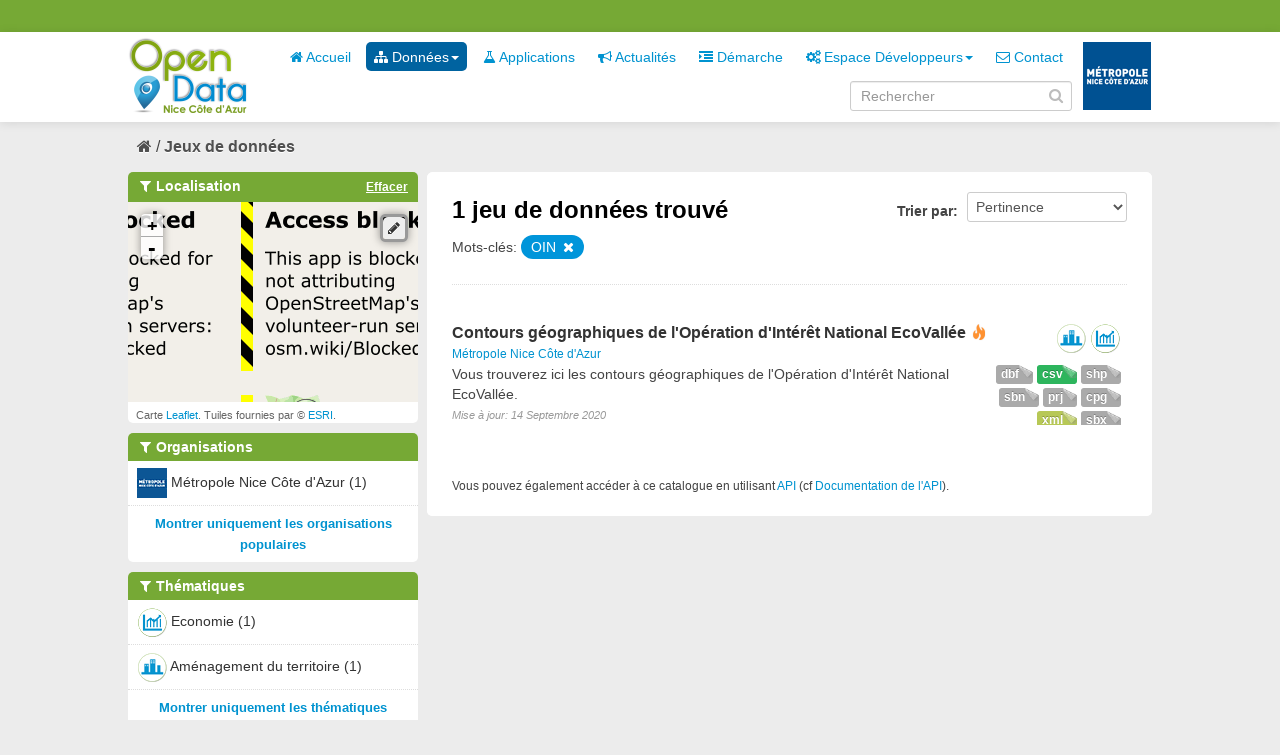

--- FILE ---
content_type: text/html; charset=utf-8
request_url: https://opendata.nicecotedazur.org/data/dataset?tags=OIN&_tags_limit=0&_groups_limit=0&_organization_limit=0
body_size: 4711
content:
<!DOCTYPE html>
<!--[if IE 7]> <html lang="fr" class="ie ie7"> <![endif]-->
<!--[if IE 8]> <html lang="fr" class="ie ie8"> <![endif]-->
<!--[if IE 9]> <html lang="fr" class="ie9"> <![endif]-->
<!--[if gt IE 8]><!--> <html lang="fr"> <!--<![endif]-->
  <head>
    <!--[if lte ie 8]><script type="text/javascript" src="/data/fanstatic/vendor/:version:2014-07-29T15:57:18/html5.min.js"></script><![endif]-->
<link rel="stylesheet" type="text/css" href="/data/fanstatic/vendor/:version:2014-07-29T15:57:18/select2/select2.min.css" />
<link rel="stylesheet" type="text/css" href="/data/fanstatic/css/:version:2014-10-23T17:09:05/metropole.css" />
<!--[if ie 7]><link rel="stylesheet" type="text/css" href="/data/fanstatic/vendor/:version:2014-07-29T15:57:18/font-awesome/css/font-awesome-ie7.min.css" /><![endif]-->
<link rel="stylesheet" type="text/css" href="/data/fanstatic/vendor/:version:2014-07-29T15:57:18/jquery-ui/css/jquery-ui.min.css" />
<link rel="stylesheet" type="text/css" href="/data/fanstatic/ckanext-spatial/:version:2016-07-22T14:17:51/js/vendor/leaflet/leaflet.css" />
<!--[if lte ie 8]><link rel="stylesheet" type="text/css" href="/data/fanstatic/ckanext-spatial/:version:2016-07-22T14:17:51/js/vendor/leaflet/leaflet.ie.css" /><![endif]-->
<link rel="stylesheet" type="text/css" href="/data/fanstatic/ckanext-spatial/:version:2016-07-22T14:17:51/:bundle:js/vendor/leaflet.draw/leaflet.draw.css;js/vendor/leaflet.draw/leaflet.draw.ie.css" />
<link rel="stylesheet" type="text/css" href="/data/fanstatic/ckanext-spatial/:version:2016-07-22T14:17:51/css/spatial_query.css" />

    <meta charset="utf-8" />
      <meta name="generator" content="ckan 2.2a" />
    <title>Rechercher un jeu de données - Metropole de NICE</title>

    
    <link rel="shortcut icon" href="/data/images/icons/favicon.ico" />
    
      
    

    
      
      
    
    
  </head>

  
  <body data-site-root="http://opendata.nicecotedazur.org/data/" data-locale-root="http://opendata.nicecotedazur.org/data/" data-api-root="">

    
    

  <header class="account-masthead">
    <div class="container">
      
        <nav class="account not-authed">
          <ul class="unstyled">
            
            <!--<li><a href="/data/user/login">Connexion</a></li>
            <li><a class="sub" href="/data/user/register">S&#39;inscrire</a></li>-->
            <!-- <li><a href="http://opendata.nicecotedazur.org/site//flux-rss.xml" title="Flux RSS"><i class="icon-rss"></i></a></li> -->
             <!--
             

             
                    <li class="language-selector">
                        <a href="/data/fr/dataset?tags=OIN&amp;_tags_limit=0&amp;_groups_limit=0&amp;_organization_limit=0" title="Français"><img src="/data/images/fr.jpg" alt="Langue française"/></a>
                    </li>
                    <li class="language-selector">
                        <a href="/data/en/dataset?tags=OIN&amp;_tags_limit=0&amp;_groups_limit=0&amp;_organization_limit=0" title="English"><img src="/data/images/en.jpg" alt="English language" style="opacity: 0.6;"/></a>
                    </li>
             -->
            
          </ul>
        </nav>
      
    </div>
  </header>

<header class="masthead">
  
  
  
  <div class="container">
    
    <hgroup class="header-image">

      
        
          <a class="logo" href="/data/"><img src="/data/base/images/logo.png" alt="Metropole de NICE Logo" title="Metropole de NICE Logo" /></a>
        
      

    </hgroup>

    <div class="content">
      <div class="menus">
        
          <nav class="section navigation">
            <ul class="nav nav-pills">
              
              
                
              
              <li><a href="/data/"><i class="icon-home"></i> Accueil</a></li><li class="dropdown active"><a href="#" class="dropdown-toggle" data-toggle="dropdown"><i class="icon-sitemap"></i> Données<b class="caret"></b></a><ul class="dropdown-menu"><li class="active"><a href="/data/dataset"><i class="icon-sitemap"></i> Tous les jeux de données</a></li><li><a href="/data/organization"><i class="icon-building"></i> Par organisation</a></li><li><a href="/data/group"><i class="icon-tags"></i> Par thématique</a></li></ul></li><li><a href="/data/applications"><i class="icon-beaker"></i> Applications</a></li><li><a href="/data/news"><i class="icon-bullhorn"></i> Actualités</a></li><li><a href="/data/demarche"><i class="icon-indent-right"></i> Démarche</a></li><li class="dropdown "><a href="#" class="dropdown-toggle" data-toggle="dropdown"><i class="icon-cogs"></i> Espace Développeurs<b class="caret"></b></a><ul class="dropdown-menu"><li><a href="/data/developers">Présentation</a></li><li><a href="/data/user/login">Se connecter</a></li></ul></li><li><a href="/data/contact"><i class="icon-envelope-alt"></i> Contact</a></li>
              

              <!--
              ('organizations_index', _('Organizations')),
                ('group_index', _('Groups')),
                ('about', _('About')),
              -->
            </ul>
          </nav>
        
        <br />
        
          <form class="section site-search simple-input form-inline" action="/data/dataset" method="get" name="form_search">
            <div class="field">
              <label for="field-sitewide-search">Rechercher des jeux de données</label>
              <input id="field-sitewide-search" type="text" value="" name="q" placeholder="Rechercher" />
              <i onclick="document.forms['form_search'].submit(); " class="icon-search" id="validate-search-header"></i>
            </div>
          </form>
        
      </div>

    </div>
    <div class="logo_metropole">
      <a href="http://www.nicecotedazur.org/"><img src="/data/images/logo_metropole.png" title="" /></a>
    </div>
  </div>
</header>

  
    <div role="main">
      <div id="content" class="container">
        
          
            
            <div class="flash-messages">
              
            </div>
          

          
            <div class="toolbar">
              
                
              
              
                
                  <ol class="breadcrumb">
                    
<!-- Snippet snippets/home_breadcrumb_item.html start -->

<li class="home"><a href="/data/"><i class="icon-home"></i><span> Accueil</span></a></li>
<!-- Snippet snippets/home_breadcrumb_item.html end -->

                    
  <li class="active"><a href="/data/dataset">Jeux de données</a></li>

                  </ol>
                
              
            </div>
          

          <div class="wrapper">

            
              <div class="btn-group actions">
                
              </div>
            

            
            
            

            
              <div class="primary">
                
                
  <section class="module">
    <div class="module-content">
      <form id="dataset-search" class="dataset-search clearfix" method="get" data-module="select-switch">
        <span class="control-group search-giant" style="display: none;">
          <input type="text" class="search" name="q" value="" autocomplete="off" placeholder="Rechercher dans les jeux de données..." />
          <button type="submit" value="search">Envoyer</button>
        </span>

        
<!-- Snippet snippets/sort_by.html start -->

<span class="form-select control-group control-order-by">
  <label for="field-order-by">Trier par</label>
  <select id="field-order-by" name="sort">
    <option value="score desc, metadata_modified desc" selected="selected">Pertinence</option>
    <option value="title_string asc">Nom Croissant</option>
    <option value="title_string desc">Nom Décroissant</option>
    <option value="metadata_modified desc">Les plus récents</option>
    <option value="metadata_modified asc">Les plus anciens</option>
    
      <option value="views_recent desc">Populaire</option>
    
  </select>
  <button class="btn js-hide" type="submit">Go</button>
</span>
<!-- Snippet snippets/sort_by.html end -->


        <span>
            
  
  

  
    
      
  <input type="hidden" name="tags" value="OIN" />

    
  

          </span>

        <div id="dataset-search-ext"></div>
      </form>
      <div class="results">
        <strong>
          
<!-- Snippet snippets/search_result_text.html start -->


  
  
  
  

1 jeu de données trouvé
<!-- Snippet snippets/search_result_text.html end -->

        </strong>
        <div class="filter-list">
          
            
            <span class="facet">Mots-clés:</span>
            
              <span class="filtered pill">
                    OIN
                  
                <a href="/data/dataset?_tags_limit=0&amp;_groups_limit=0&amp;_organization_limit=0" class="remove" title="Supprimer"><i class="icon-remove"></i></a>
              </span>
            
          
        </div>
        
      </div>

      
      
<!-- Snippet snippets/package_list.html start -->


  <ul class="dataset-list unstyled">
    
      
<!-- Snippet snippets/package_item.html start -->






<li class="dataset-item">
  
    <div class="dataset-content">
      <h3 class="dataset-heading">
        
        <a href="/data/dataset/contours-geographiques-de-l-operation-d-interet-national-ecovallee">Contours géographiques de l&#39;Opération d&#39;Intérêt National EcoVallée</a>
        
        
<!-- Snippet snippets/popular.html start -->


<span class="popular ckan-icon ckan-icon-flame" title="6 vues récentes" xmlns="http://www.w3.org/1999/xhtml">Populaire</span>

<!-- Snippet snippets/popular.html end -->


      </h3>
      
        <span class="dataset-organization">
           <a href="/data/organization/metropole-nice-cote-d-azur">Métropole Nice Côte d&#39;Azur</a>
        </span>
      
      
      <div class="dataset-group">
      
        
        
            <span class="dataset-group-image">
                <a href="/data/group/amenagement-du-territoire"><img src="http://opendata.nicecotedazur.org/data/images/themes/amenagement_30.png" alt="amenagement-du-territoire"  title="Aménagement du territoire" width="30"/></a>
            </span>
        
      
        
        
            <span class="dataset-group-image">
                <a href="/data/group/economie"><img src="http://opendata.nicecotedazur.org/data/images/themes/economie_30.png" alt="economie"  title="Economie" width="30"/></a>
            </span>
        
      
      </div>
      
      <ul class="dataset-resources format unstyled">
        
          <li>
            <a href="/data/dataset/contours-geographiques-de-l-operation-d-interet-national-ecovallee" class="label label-format" property="dc:format" data-format="shp">shp</a>
          </li>
        
          <li>
            <a href="/data/dataset/contours-geographiques-de-l-operation-d-interet-national-ecovallee" class="label label-format" property="dc:format" data-format="csv">csv</a>
          </li>
        
          <li>
            <a href="/data/dataset/contours-geographiques-de-l-operation-d-interet-national-ecovallee" class="label label-format" property="dc:format" data-format="dbf">dbf</a>
          </li>
        
          <li>
            <a href="/data/dataset/contours-geographiques-de-l-operation-d-interet-national-ecovallee" class="label label-format" property="dc:format" data-format="cpg">cpg</a>
          </li>
        
          <li>
            <a href="/data/dataset/contours-geographiques-de-l-operation-d-interet-national-ecovallee" class="label label-format" property="dc:format" data-format="prj">prj</a>
          </li>
        
          <li>
            <a href="/data/dataset/contours-geographiques-de-l-operation-d-interet-national-ecovallee" class="label label-format" property="dc:format" data-format="sbn">sbn</a>
          </li>
        
          <li>
            <a href="/data/dataset/contours-geographiques-de-l-operation-d-interet-national-ecovallee" class="label label-format" property="dc:format" data-format="sbx">sbx</a>
          </li>
        
          <li>
            <a href="/data/dataset/contours-geographiques-de-l-operation-d-interet-national-ecovallee" class="label label-format" property="dc:format" data-format="xml">xml</a>
          </li>
        
      </ul>
      

      
        <div class="dataset-note">Vous trouverez ici les contours géographiques de l&#39;Opération d&#39;Intérêt National EcoVallée.
</div>
      
    </div>
    <span class="modified-date">Mise à jour:  14 Septembre 2020</span>
  
</li>
<!-- Snippet snippets/package_item.html end -->

    
  </ul>

<!-- Snippet snippets/package_list.html end -->

    </div>

    
  </section>

  <section class="module">
    <div class="module-content">
      <small>
        
        
        
          Vous pouvez également accéder à ce catalogue en utilisant <a href="/data/api/3">API</a> (cf <a href="http://docs.ckan.org/en/latest/api.html">Documentation de l&#39;API</a>). 
      </small>
    </div>
  </section>

              </div>
            

            
              <aside class="secondary">
                
                
  
<!-- Snippet spatial/snippets/spatial_query.html start -->

<section id="dataset-map" class="module module-narrow module-shallow">
  <h2 class="module-heading">
    <i class="icon-medium icon-filter"></i>
    Localisation
    <a href="/data/dataset?tags=OIN&amp;_tags_limit=0&amp;_groups_limit=0&amp;_organization_limit=0" class="action">Effacer</a>
  </h2>
  
  <div class="dataset-map" data-module="spatial-query" data-default_extent="[[43.9, 7.00], [43.6, 7.28]]" data-module-map_config="{&#34;arcgis.map_default&#34;: &#34;Imagery&#34;, &#34;type&#34;: &#34;arcgis&#34;}">
    <div id="dataset-map-container"></div>
  </div>
  <div id="dataset-map-attribution">
    
<!-- Snippet spatial/snippets/map_attribution.html start -->

  <div>Carte <a href="http://leafletjs.com/">Leaflet</a>. Tuiles fournies par &copy; <a href="http://www.esri.com/">ESRI</a>.</div>


<!-- Snippet spatial/snippets/map_attribution.html end -->

  </div>
</section>



<!-- Snippet spatial/snippets/spatial_query.html end -->

  
      
<!-- Snippet snippets/facet_list.html start -->


  
    <section class="module module-narrow module-shallow">
      <h2 class="module-heading">
        <i class="icon-medium icon-filter"></i>
        Organisations
        
        
            
        
      </h2>
      
        <nav>
          <ul class="unstyled nav nav-simple nav-facet">
            
              
              
              
              
                <li class="nav-item">
                  <a href="/data/dataset?_organization_limit=0&amp;_tags_limit=0&amp;organization=metropole-nice-cote-d-azur&amp;_groups_limit=0&amp;tags=OIN">
                    
                      <img src="http://opendata.nicecotedazur.org/data/images/organisations/metropole_30.png" alt="Métropole Nice Côte d&#39;Azur" title="Métropole Nice Côte d&#39;Azur" width="30" />
                    
                    <span>Métropole Nice Côte d&#39;Azur (1)</span>
                  </a>
                </li>
            
          </ul>
        </nav>
        <p class="module-footer">
          
            <a href="/data/dataset?tags=OIN&amp;_tags_limit=0&amp;_groups_limit=0" class="read-more">Montrer uniquement les organisations populaires</a>
          
        </p>
      
    </section>
  

<!-- Snippet snippets/facet_list.html end -->

  
      
<!-- Snippet snippets/facet_list.html start -->


  
    <section class="module module-narrow module-shallow">
      <h2 class="module-heading">
        <i class="icon-medium icon-filter"></i>
        Thématiques
        
        
            
        
            
        
      </h2>
      
        <nav>
          <ul class="unstyled nav nav-simple nav-facet">
            
              
              
              
              
                <li class="nav-item">
                  <a href="/data/dataset?_organization_limit=0&amp;_tags_limit=0&amp;groups=economie&amp;_groups_limit=0&amp;tags=OIN">
                    
                      <img src="http://opendata.nicecotedazur.org/data/images/themes/economie_30.png" alt="Economie" title="Economie" width="30" />
                    
                    <span>Economie (1)</span>
                  </a>
                </li>
            
              
              
              
              
                <li class="nav-item">
                  <a href="/data/dataset?_organization_limit=0&amp;groups=amenagement-du-territoire&amp;_tags_limit=0&amp;_groups_limit=0&amp;tags=OIN">
                    
                      <img src="http://opendata.nicecotedazur.org/data/images/themes/amenagement_30.png" alt="Aménagement du territoire" title="Aménagement du territoire" width="30" />
                    
                    <span>Aménagement du territoire (1)</span>
                  </a>
                </li>
            
          </ul>
        </nav>
        <p class="module-footer">
          
            <a href="/data/dataset?tags=OIN&amp;_tags_limit=0&amp;_organization_limit=0" class="read-more">Montrer uniquement les thématiques populaires</a>
          
        </p>
      
    </section>
  

<!-- Snippet snippets/facet_list.html end -->

  
      
<!-- Snippet snippets/facet_list.html start -->


  
    <section class="module module-narrow module-shallow">
      <h2 class="module-heading">
        <i class="icon-medium icon-filter"></i>
        Mots-clés
        
        
            
        
            
        
            
                <a href="/data/dataset?_tags_limit=0&amp;_groups_limit=0&amp;_organization_limit=0" class="action">Tout effacer</a>
                
            
        
            
        
      </h2>
      
        <nav>
          <ul class="unstyled nav nav-simple nav-facet">
            
              
              
              
              
                <li class="nav-item">
                  <a href="/data/dataset?_organization_limit=0&amp;_tags_limit=0&amp;tags=projet&amp;_groups_limit=0&amp;tags=OIN">
                    
                    <span>projet (1)</span>
                  </a>
                </li>
            
              
              
              
              
                <li class="nav-item">
                  <a href="/data/dataset?tags=SIG&amp;_organization_limit=0&amp;_tags_limit=0&amp;_groups_limit=0&amp;tags=OIN">
                    
                    <span>SIG (1)</span>
                  </a>
                </li>
            
              
              
              
              
                <li class="nav-item active">
                  <a href="/data/dataset?_tags_limit=0&amp;_groups_limit=0&amp;_organization_limit=0">
                    
                    <span>OIN (1)</span>
                  </a>
                </li>
            
              
              
              
              
                <li class="nav-item">
                  <a href="/data/dataset?_organization_limit=0&amp;_tags_limit=0&amp;tags=Ecovallee&amp;_groups_limit=0&amp;tags=OIN">
                    
                    <span>Ecovallee (1)</span>
                  </a>
                </li>
            
          </ul>
        </nav>
        <p class="module-footer">
          
            <a href="/data/dataset?tags=OIN&amp;_groups_limit=0&amp;_organization_limit=0" class="read-more">Montrer uniquement les mots-clés populaires</a>
          
        </p>
      
    </section>
  

<!-- Snippet snippets/facet_list.html end -->

  
      
<!-- Snippet snippets/facet_list.html start -->


  
    <section class="module module-narrow module-shallow">
      <h2 class="module-heading">
        <i class="icon-medium icon-filter"></i>
        Formats
        
        
            
        
            
        
            
        
            
        
            
        
            
        
            
        
            
        
      </h2>
      
        <nav>
          <ul class="unstyled nav nav-simple nav-facet">
            
              
              
              
              
                <li class="nav-item">
                  <a href="/data/dataset?_organization_limit=0&amp;_tags_limit=0&amp;res_format=shp&amp;_groups_limit=0&amp;tags=OIN">
                    
                    <span>shp (1)</span>
                  </a>
                </li>
            
              
              
              
              
                <li class="nav-item">
                  <a href="/data/dataset?_organization_limit=0&amp;_tags_limit=0&amp;res_format=sbx&amp;_groups_limit=0&amp;tags=OIN">
                    
                    <span>sbx (1)</span>
                  </a>
                </li>
            
              
              
              
              
                <li class="nav-item">
                  <a href="/data/dataset?_organization_limit=0&amp;_tags_limit=0&amp;res_format=sbn&amp;_groups_limit=0&amp;tags=OIN">
                    
                    <span>sbn (1)</span>
                  </a>
                </li>
            
              
              
              
              
                <li class="nav-item">
                  <a href="/data/dataset?_organization_limit=0&amp;_tags_limit=0&amp;res_format=prj&amp;_groups_limit=0&amp;tags=OIN">
                    
                    <span>prj (1)</span>
                  </a>
                </li>
            
              
              
              
              
                <li class="nav-item">
                  <a href="/data/dataset?_organization_limit=0&amp;_tags_limit=0&amp;res_format=dbf&amp;_groups_limit=0&amp;tags=OIN">
                    
                    <span>dbf (1)</span>
                  </a>
                </li>
            
              
              
              
              
                <li class="nav-item">
                  <a href="/data/dataset?_organization_limit=0&amp;_tags_limit=0&amp;res_format=cpg&amp;_groups_limit=0&amp;tags=OIN">
                    
                    <span>cpg (1)</span>
                  </a>
                </li>
            
              
              
              
              
                <li class="nav-item">
                  <a href="/data/dataset?_organization_limit=0&amp;_tags_limit=0&amp;res_format=XML&amp;_groups_limit=0&amp;tags=OIN">
                    
                    <span>XML (1)</span>
                  </a>
                </li>
            
              
              
              
              
                <li class="nav-item">
                  <a href="/data/dataset?res_format=CSV&amp;_organization_limit=0&amp;_tags_limit=0&amp;_groups_limit=0&amp;tags=OIN">
                    
                    <span>CSV (1)</span>
                  </a>
                </li>
            
          </ul>
        </nav>
        <p class="module-footer">
          
            
            
              
            
            <a href="/data/dataset?tags=OIN&amp;_tags_limit=0&amp;_groups_limit=0&amp;_organization_limit=0&amp;_res_format_limit=0" class="read-more">Montrer plus de formats</a>
          
        </p>
      
    </section>
  

<!-- Snippet snippets/facet_list.html end -->

  
      
<!-- Snippet snippets/facet_list.html start -->


  

<!-- Snippet snippets/facet_list.html end -->

  


              </aside>
            
          </div>
        
      </div>
    </div>
  
    <footer class="site-footer">
  <div class="container">
    
      <nav class="footer-links row-fluid">
        
          <ul class="unstyled row-fluid">
            
              
              <li><a href="http://opendata.nicecotedazur.org/site/flux-rss.xml" title="Flux RSS"><i class="icon-rss"></i>  RSS</a></li>
              <li><a href="http://opendata.nicecotedazur.org/site/mentions">Mentions légales</a></li>
              <li><a href="http://opendata.nicecotedazur.org/site/cgu">CGU</a></li>
              <li><a href="http://opendata.nicecotedazur.org/site/partners">Partenaires</a></li>
              <li><a href="http://opendata.nicecotedazur.org/site/faq">FAQ</a></li>
              <li><a href="http://opendata.nicecotedazur.org/site/sitemap">Plan du site</a></li>
              <li><a href="http://opendata.nicecotedazur.org/site/contact">Contact</a></li>
              <li><a title="" href="http://www.nicecotedazur.org/">Site web Métropole</a></li>
            
          </ul>
        
      </nav>

    
  </div>

  
    
  
</footer>
  
    
    
    
        
    
  
      <script type="text/javascript" src="/data/scripts/matomo.js"></script>
    

      
  <script>document.getElementsByTagName('html')[0].className += ' js';</script>
<script type="text/javascript" src="/data/fanstatic/vendor/:version:2014-07-29T15:57:18/jquery.min.js"></script>
<script type="text/javascript" src="/data/fanstatic/vendor/:version:2014-07-29T15:57:18/:bundle:bootstrap/js/bootstrap.min.js;jed.min.js;jquery-ui/js/jquery-ui.min.js;autocomplete-search.js;select2/select2.min.js"></script>
<script type="text/javascript" src="/data/fanstatic/base/:version:2014-06-24T17:09:38/:bundle:plugins/jquery.inherit.min.js;plugins/jquery.proxy-all.min.js;plugins/jquery.url-helpers.min.js;plugins/jquery.date-helpers.min.js;plugins/jquery.cookie.js;plugins/jquery.slug.min.js;plugins/jquery.slug-preview.min.js;plugins/jquery.truncator.min.js;plugins/jquery.form-warning.min.js;sandbox.min.js;module.min.js;pubsub.min.js;client.min.js;notify.min.js;i18n.min.js;main.min.js;modules/select-switch.min.js;modules/slug-preview.min.js;modules/basic-form.min.js;modules/confirm-action.min.js;modules/confirm-licence.js;modules/api-info.min.js;modules/autocomplete.min.js;modules/custom-fields.min.js;modules/related-item.min.js;modules/data-viewer.min.js;modules/resource-form.min.js;modules/resource-upload-field.min.js;modules/resource-reorder.js;modules/follow.min.js;modules/activity-stream.min.js;modules/dashboard.min.js;modules/media-grid.js;modules/table-toggle-more.min.js"></script>
<script type="text/javascript" src="/data/fanstatic/base/:version:2014-06-24T17:09:38/tracking.min.js"></script>
<script type="text/javascript" src="/data/fanstatic/ckanext-spatial/:version:2016-07-22T14:17:51/:bundle:js/vendor/leaflet/leaflet.js;js/vendor/leaflet.esri/esri-leaflet.js;js/common_map.js;js/vendor/leaflet.draw/leaflet.draw.js;js/spatial_query.js"></script></body>
</html>

--- FILE ---
content_type: text/css
request_url: https://opendata.nicecotedazur.org/data/fanstatic/ckanext-spatial/:version:2016-07-22T14:17:51/:bundle:js/vendor/leaflet.draw/leaflet.draw.css;js/vendor/leaflet.draw/leaflet.draw.ie.css
body_size: 2502
content:
/* Leaflet controls */

.leaflet-container .leaflet-control-draw {
	margin-left: 13px;
	margin-top: 12px;
}

.leaflet-control-draw a {
	background-position: 50% 50%;
	background-repeat: no-repeat;
	display: block;
	width: 22px;
	height: 22px;
}

.leaflet-control-draw a:hover {
	background-color: #fff;
}

.leaflet-touch .leaflet-control-draw a {
	width: 27px;
	height: 27px;
}	

.leaflet-control-draw-polyline {
	background-image: url(images/draw-polyline.png);
}

.leaflet-control-draw-polygon {
	background-image: url(images/draw-polygon.png);
}

.leaflet-control-draw-rectangle {
	background-image: url(images/draw-rectangle.png);
}

.leaflet-control-draw-circle {
	background-image: url(images/draw-circle.png);
}

.leaflet-control-draw-marker {
	background-image: url(images/draw-marker-icon.png);
}

.leaflet-mouse-marker {
	background-color: #fff;
	cursor: crosshair;
}

.leaflet-draw-label {
	background-color: #fff;
	border: 1px solid #ccc;
	color: #222;
	font: 12px/18px "Helvetica Neue", Arial, Helvetica, sans-serif;
	margin-left: 20px;
	margin-top: -21px;
	padding: 2px 4px;
	position: absolute;
	white-space: nowrap;
	z-index: 6;
}

.leaflet-error-draw-label {
	background-color: #F2DEDE;
	border-color: #E6B6BD;
	color: #B94A48;
}

.leaflet-draw-label-single {
	margin-top: -12px
}

.leaflet-draw-label-subtext {
	color: #999;
}

.leaflet-draw-guide-dash {
	font-size: 1%;
	opacity: 0.6;
	position: absolute;
	width: 5px;
	height: 5px;
}

.leaflet-flash-anim {
	-webkit-animation-duration: 0.66s;
	   -moz-animation-duration: 0.66s;
	     -o-animation-duration: 0.66s;
	        animation-duration: 0.66s;
	-webkit-animation-fill-mode: both;
	   -moz-animation-fill-mode: both;
	     -o-animation-fill-mode: both;
	        animation-fill-mode: both;
	-webkit-animation-name: leaflet-flash;
	   -moz-animation-name: leaflet-flash;
	     -o-animation-name: leaflet-flash;
	        animation-name: leaflet-flash;
}

@-webkit-keyframes leaflet-flash {
	0%, 50%, 100% { opacity: 1; }	
	25%, 75% { opacity: 0.3; }
}

@-moz-keyframes leaflet-flash {
	0%, 50%, 100% { opacity: 1; }	
	25%, 75% { opacity: 0.3; }
}

@-o-keyframes leaflet-flash {
	0%, 50%, 100% { opacity: 1; }	
	25%, 75% { opacity: 0.3; }
}

@keyframes leaflet-flash {
	0%, 50%, 100% { opacity: 1; }	
	25%, 75% { opacity: 0; }
}
/* Conditional stylesheet for IE. */
.leaflet-control-draw {
	border: 3px solid #999;
}

.leaflet-control-draw a {
	background-color: #eee;
}

.leaflet-control-draw a:hover {
	background-color: #fff;
}